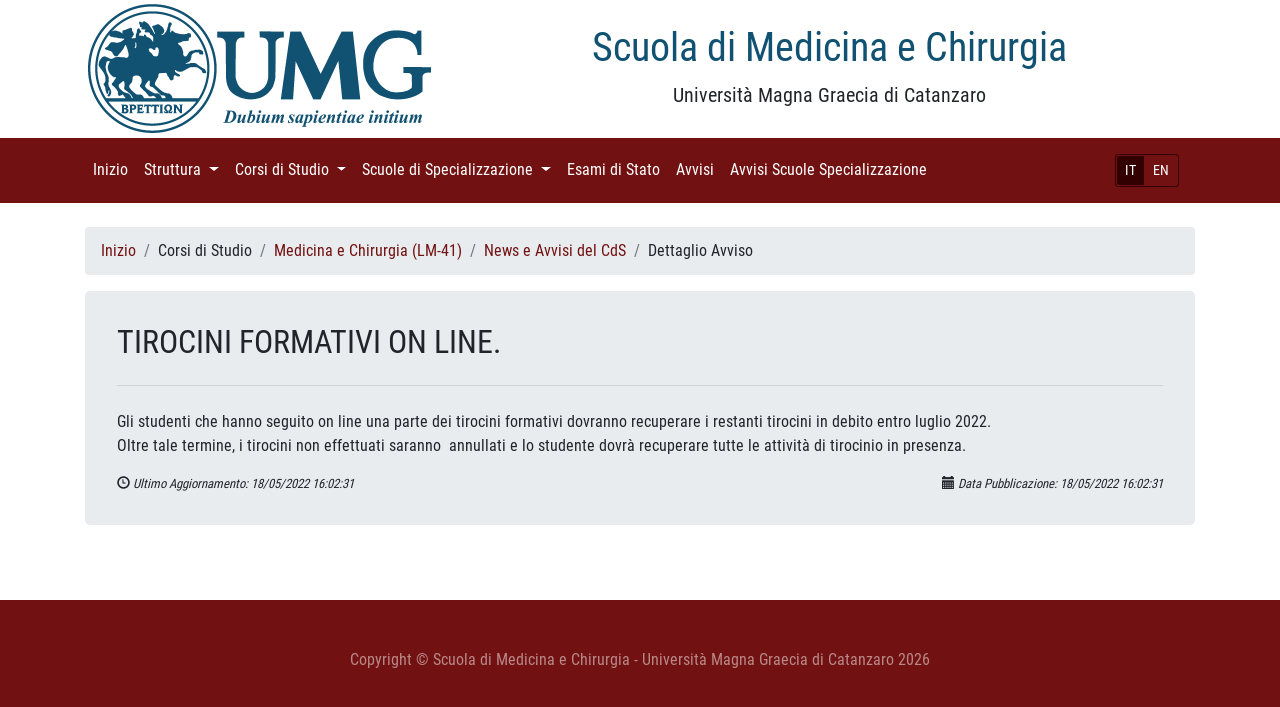

--- FILE ---
content_type: text/html; charset=UTF-8
request_url: http://medicina.unicz.it/avviso_didattica/2828
body_size: 3526
content:

<!DOCTYPE html>
<html lang="it">

<head>

    <meta charset="utf-8">
    <meta name="viewport" content="width=device-width, initial-scale=1, shrink-to-fit=no">
    <meta name="description" content="">
    <meta name="author" content="">

    <title>Scuola di Medicina e Chirurgia - Università Magna Graecia di Catanzaro</title>

   	<link rel="stylesheet" href="http://medicina.unicz.it/views/general/vendor/bootstrap/css/bootstrap.min.css" />
	<link rel="stylesheet" href="http://medicina.unicz.it/views/general/css/business-frontpage.css" />
	<link rel="stylesheet" href="http://medicina.unicz.it/views/general/css/bootstrap4-glyphicons/bootstrap4-glyphicons/css/bootstrap-glyphicons.min.css" />
	<link rel="stylesheet" href="http://medicina.unicz.it/views/general/css/general.css" />
	<link rel="stylesheet" href="http://medicina.unicz.it/views/general/fonts/lato.css" />
	<link rel="stylesheet" href="http://medicina.unicz.it/views/general/fonts/roboto.css" />
	<script src="http://medicina.unicz.it/views/general/vendor/popper/popper.min.js"></script>
	<script src="http://medicina.unicz.it/views/general/vendor/jquery/jquery.min.js"></script>
	<script src="http://medicina.unicz.it/views/general/vendor/bootstrap/js/bootstrap.min.js"></script>

</head>

<body>
<div class="container">
    <div class="row">
        <div class="col-lg-4 col-md-4 col-sm-4">
            <!--<a href='/'> -->
				<img class="img-fluid logo" src="http://medicina.unicz.it/views/general/images/unimg.png" />
			<!-- </a> -->
        </div>
        <div class="col-lg-8 col-md-8 col-sm-8">
            <h1 class="mt-4 text-center" style="color:#115172">Scuola di Medicina e Chirurgia</h1>
            <p class="lead text-center">Università Magna Graecia di Catanzaro</p>
        </div>
    </div>
</div>

<!-- Navigation -->
    <nav class="navbar navbar-expand-lg navbar-dark bg-primary">
        <div class="container">
			<div class="d-flex flex-row order-2 order-lg-3">
				<div class="navbar-nav flex-row">
					<button class="navbar-toggler" type="button" data-toggle="collapse" data-target="#navbarResponsive" aria-controls="navbarResponsive" aria-expanded="false" aria-label="Toggle navigation">
						<span class="navbar-toggler-icon"></span>
					</button>
				</div>
			</div>
			<div class="navbar-right d-flex flex-row order-3 order-lg-4 justify-content-end">
				<!-- navbar lg o xl -->
<small class="nav-item nav-link d-none d-lg-block">
	<div class="btn-group btn-group-sm" role="group" style="border:1px solid #300; border-radius:3px">
	  <button type='button' class='btn btn-primary active' onclick='switch_language(1)'>IT</button><button type='button' class='btn btn-primary' onclick='switch_language(2)'>EN</button>	</div>
</small>

<!-- navbar md o minori -->
<small class="nav-item nav-link d-lg-none" style="padding-left:0">
	<div class="btn-group " role="group" style="border:1px solid #300; border-radius:3px">
	  <button type='button' class='btn btn-primary active' onclick='switch_language(1)'>IT</button><button type='button' class='btn btn-primary' onclick='switch_language(2)'>EN</button>	</div>
</small>



<script type="text/javascript">
	function switch_language(id) {
		var href = "http://medicina.unicz.it/switch_language/";
		window.location.replace(href+id);
	}
</script>
			</div>
			
            <div class="collapse navbar-collapse order-4 order-lg-2" id="navbarResponsive">
                <ul class="navbar-nav">
													<li class="nav-item">
								
									<a class="nav-link" href='http://medicina.unicz.it//'>Inizio										<span class="sr-only">(current)</span>
									</a>
									
																	</li>
																<li class="nav-item dropdown">
								
									<a class="nav-link dropdown-toggle" href="#" id="navbarDropdown" role="button" data-toggle="dropdown" aria-haspopup="true" aria-expanded="false">Struttura										<span class="sr-only">(current)</span>
									</a>
									
									<div class='dropdown-menu' style='overflow:auto; max-height:40rem;' aria-labelledby=''><a class='dropdown-item' href='http://medicina.unicz.it/organizzazione_cds'>Organizzazione Corsi di Studio</a><a class='dropdown-item' href='http://medicina.unicz.it/consiglio'>Consiglio della Scuola</a></div>								</li>
																<li class="nav-item dropdown">
								
									<a class="nav-link dropdown-toggle" href="#" id="navbarDropdown" role="button" data-toggle="dropdown" aria-haspopup="true" aria-expanded="false">Corsi di Studio										<span class="sr-only">(current)</span>
									</a>
									
									<div class='dropdown-menu' style='overflow:auto; max-height:40rem;' aria-labelledby=''><a class='dropdown-item' href='http://medicina.unicz.it/corso_studio/assistenza_sanitaria'>Assistenza Sanitaria</a><a class='dropdown-item' href='http://medicina.unicz.it/corso_studio/dietistica'>Dietistica</a><a class='dropdown-item' href='http://medicina.unicz.it/corso_studio/fisioterapia'>Fisioterapia</a><a class='dropdown-item' href='http://medicina.unicz.it/corso_studio/igiene_dentale'>Igiene Dentale</a><a class='dropdown-item' href='http://medicina.unicz.it/corso_studio/infermieristica'>Infermieristica</a><a class='dropdown-item' href='http://medicina.unicz.it/corso_studio/infermieristica_lamezia'>Infermieristica - sede Lamezia Terme</a><a class='dropdown-item' href='http://medicina.unicz.it/corso_studio/interateneo'>Infermieristica InterAteneo Umg-UniRc</a><a class='dropdown-item' href='http://medicina.unicz.it/corso_studio/ingegneria_biomedica'>Ingegneria Biomedica </a><a class='dropdown-item' href='http://medicina.unicz.it/corso_studio/ingegneria_informatica_biomedica'>Ingegneria Informatica e Biomedica</a><a class='dropdown-item' href='http://medicina.unicz.it/corso_studio/psicologia_cognitiva_neuroscienze'>LM Psicologia Cognitiva e Neuroscienze</a><a class='dropdown-item' href='http://medicina.unicz.it/corso_studio/psicologia_forense_criminologia'>LM Psicologia Forense e Criminologica (LM-51)</a><a class='dropdown-item' href='http://medicina.unicz.it/corso_studio/scienze_riabilitative_prof_sanitarie'>LM Scienze Riabilitative delle Professioni Sanitarie </a><a class='dropdown-item' href='http://medicina.unicz.it/corso_studio/lm_scienze_prof_sanitarie_tecniche_diagnostiche'>LM Scienze delle Professioni Sanitarie Tecniche Diagnostiche</a><a class='dropdown-item' href='http://medicina.unicz.it/corso_studio/logopedia'>Logopedia</a><a class='dropdown-item' href='http://medicina.unicz.it/corso_studio/medicina_chirurgia'>Medicina e Chirurgia (LM-41)</a><a class='dropdown-item' href='http://medicina.unicz.it/corso_studio/medicina_chirurgia_interateneo'>Medicina e Chirurgia TD Interateneo (LM-41)</a><a class='dropdown-item' href='http://medicina.unicz.it/corso_studio/odontoiatria_protesi_dentaria'>Odontoiatria e Protesi Dentaria (LM-46)</a><a class='dropdown-item' href='http://medicina.unicz.it/corso_studio/ortottica_assistenza_oftalmologia'>Ortottica </a><a class='dropdown-item' href='http://medicina.unicz.it/corso_studio/ostetricia'>Ostetricia</a><a class='dropdown-item' href='http://medicina.unicz.it/corso_studio/scienze_infermieristiche_ostetriche'>Scienze Infermieristiche e Ostetriche</a><a class='dropdown-item' href='http://medicina.unicz.it/corso_studio/scienze_motorie_sportive'>Scienze Motorie e Sportive</a><a class='dropdown-item' href='http://medicina.unicz.it/corso_studio/scienze_formazione_primaria'>Scienze della  Formazione Primaria (LM-85 bis)</a><a class='dropdown-item' href='http://medicina.unicz.it/corso_studio/scienze_tecniche_sport'>Scienze e Tecniche dello Sport e delle Attività Motorie Preventive e Adattate</a><a class='dropdown-item' href='http://medicina.unicz.it/corso_studio/scienze_tecniche_psicologia_cognitiva'>Scienze e Tecniche di psicologia Cognitiva</a><a class='dropdown-item' href='http://medicina.unicz.it/corso_studio/semestre_filtro'>Semestre Filtro</a><a class='dropdown-item' href='http://medicina.unicz.it/corso_studio/tecnico_fisiopatologia_cardiocircolatoria'>Tecniche della Fisiopatologia Cardiocircolatoria e Perfusione Cardiovascolare</a><a class='dropdown-item' href='http://medicina.unicz.it/corso_studio/tecniche_prevenzione_ambiente_lavoro'>Tecniche della Prevenzione nell' Ambiente e nei Luoghi di Lavoro</a><a class='dropdown-item' href='http://medicina.unicz.it/corso_studio/tecniche_laboratorio_biomedico'>Tecniche di Laboratorio Biomedico</a><a class='dropdown-item' href='http://medicina.unicz.it/corso_studio/tecniche_neurofisiopatologia'>Tecniche di Neurofisiopatologia</a><a class='dropdown-item' href='http://medicina.unicz.it/corso_studio/radiologia_medica_radioterapia'>Tecniche di Radiologia Medica per immagini e radioterapia</a></div>								</li>
																<li class="nav-item dropdown">
								
									<a class="nav-link dropdown-toggle" href="#" id="navbarDropdown" role="button" data-toggle="dropdown" aria-haspopup="true" aria-expanded="false">Scuole di Specializzazione										<span class="sr-only">(current)</span>
									</a>
									
									<div class='dropdown-menu' style='overflow:auto; max-height:40rem;' aria-labelledby=''><a class='dropdown-item' href='http://medicina.unicz.it/corso_studio/ss_anestesia'>Anestesia, Rianimazione, Terapia Intesiva e del Dolore</a><a class='dropdown-item' href='http://medicina.unicz.it/corso_studio/ss_audiologia_e_foniatria'>Audiologia e Foniatria</a><a class='dropdown-item' href='http://medicina.unicz.it/corso_studio/ss_cardiochirurgia'>Cardiochirurgia</a><a class='dropdown-item' href='http://medicina.unicz.it/corso_studio/ss_chirurgia_generale'>Chirurgia Generale</a><a class='dropdown-item' href='http://medicina.unicz.it/corso_studio/ss_chirugia_orale'>Chirurgia Orale</a><a class='dropdown-item' href='http://medicina.unicz.it/corso_studio/ss_chirurgia_toracica'>Chirurgia Toracica</a><a class='dropdown-item' href='http://medicina.unicz.it/corso_studio/ss_dermatologia'>Dermatologia e Venerologia </a><a class='dropdown-item' href='http://medicina.unicz.it/corso_studio/ss_endocrinologia'>Endocrinologia e Malattie del Metabolismo </a><a class='dropdown-item' href='http://medicina.unicz.it/corso_studio/ss_farmacologia'>Farmacologia e Tossicologia Clinica</a><a class='dropdown-item' href='http://medicina.unicz.it/corso_studio/ss_farmacologia_nm'>Farmacologia e Tossicologia Clinica - NON MEDICI</a><a class='dropdown-item' href='http://medicina.unicz.it/corso_studio/ss_genetica_medica'>Genetica Medica</a><a class='dropdown-item' href='http://medicina.unicz.it/corso_studio/ss_genetica_medica_nm'>Genetica Medica - NON MEDICI</a><a class='dropdown-item' href='http://medicina.unicz.it/corso_studio/ss_geriatria'>Geriatria</a><a class='dropdown-item' href='http://medicina.unicz.it/corso_studio/ss_ginecologia_ostetricia'>Ginecologia e Ostetricia</a><a class='dropdown-item' href='http://medicina.unicz.it/corso_studio/ss_igiene'>Igiene e Medicina Preventiva</a><a class='dropdown-item' href='http://medicina.unicz.it/corso_studio/ss_malattie_apparato_digerente'>Malattie Apparato Digerente</a><a class='dropdown-item' href='http://medicina.unicz.it/corso_studio/ss_malattie_apparato_respiratorio'>Malattie Apparato Respiratorio</a><a class='dropdown-item' href='http://medicina.unicz.it/corso_studio/ss_malattie_infettive'>Malattie Infettive e Tropicali </a><a class='dropdown-item' href='http://medicina.unicz.it/corso_studio/ss_malattie_cardiovascolari'>Malattie dell'Apparato Cardiovascolare</a><a class='dropdown-item' href='http://medicina.unicz.it/corso_studio/ss_medicina_fisica_riabilitativa'>Medicina Fisica e Riabilitativa</a><a class='dropdown-item' href='http://medicina.unicz.it/corso_studio/ss_medicina_interna'>Medicina Interna</a><a class='dropdown-item' href='http://medicina.unicz.it/corso_studio/ss_medicina_legale'>Medicina Legale </a><a class='dropdown-item' href='http://medicina.unicz.it/corso_studio/ss_medicina_emergenza_urgenza'>Medicina d'Emergenza - Urgenza</a><a class='dropdown-item' href='http://medicina.unicz.it/corso_studio/ss_medicina_cure_palliative'>Medicina e Cure Palliative</a><a class='dropdown-item' href='http://medicina.unicz.it/corso_studio/ss_microbiologia'>Microbiologia e Virologia</a><a class='dropdown-item' href='http://medicina.unicz.it/corso_studio/ss_microbiologia_nm'>Microbiologia e Virologia - NON MEDICI</a><a class='dropdown-item' href='http://medicina.unicz.it/corso_studio/ss_nefrologia'>Nefrologia</a><a class='dropdown-item' href='http://medicina.unicz.it/corso_studio/ss_neurochirurgia'>Neurochirurgia</a><a class='dropdown-item' href='http://medicina.unicz.it/corso_studio/ss_neurologia'>Neurologia</a><a class='dropdown-item' href='http://medicina.unicz.it/corso_studio/ss_oftalmologia'>Oftalomologia</a><a class='dropdown-item' href='http://medicina.unicz.it/corso_studio/ss_oncologia_medica'>Oncologia Medica</a><a class='dropdown-item' href='http://medicina.unicz.it/corso_studio/ss_ortopedia_traumatologica'>Ortopedia e Traumatologia</a><a class='dropdown-item' href='http://medicina.unicz.it/corso_studio/ss_otorinolaringoiatria'>Otorinolaringoiatria</a><a class='dropdown-item' href='http://medicina.unicz.it/corso_studio/ss_patologia'>Patologia Clinica e Biochimica Clinica</a><a class='dropdown-item' href='http://medicina.unicz.it/corso_studio/ss_patologia_nm'>Patologia Clinica e Biochimica Clinica - NON MEDICI</a><a class='dropdown-item' href='http://medicina.unicz.it/corso_studio/ss_pediatria'>Pediatria</a><a class='dropdown-item' href='http://medicina.unicz.it/corso_studio/ss_psichiatria'>Psichiatria</a><a class='dropdown-item' href='http://medicina.unicz.it/corso_studio/ss_radiodiagnostica'>Radiodiagnostica</a><a class='dropdown-item' href='http://medicina.unicz.it/corso_studio/ss_scienza_alimentazione_nm'>Scienza dell'Alimentazione - NON MEDICI </a><a class='dropdown-item' href='http://medicina.unicz.it/corso_studio/ss_scienza_alimentazione'>Scienza dell’Alimentazione</a><a class='dropdown-item' href='http://medicina.unicz.it/corso_studio/tfa_sostegno'>TFA Sostegno</a><a class='dropdown-item' href='http://medicina.unicz.it/corso_studio/ss_urologia'>Urologia</a></div>								</li>
																<li class="nav-item">
								
									<a class="nav-link" href='http://medicina.unicz.it/esami_stato'>Esami di Stato										<span class="sr-only">(current)</span>
									</a>
									
																	</li>
																<li class="nav-item">
								
									<a class="nav-link" href='http://medicina.unicz.it/avvisi'>Avvisi										<span class="sr-only">(current)</span>
									</a>
									
																	</li>
																<li class="nav-item">
								
									<a class="nav-link" href='http://medicina.unicz.it/avvisiScuole'>Avvisi Scuole Specializzazione										<span class="sr-only">(current)</span>
									</a>
									
																	</li>
								                </ul>
            </div>
           
        </div>
    </nav>
    






  

<!-- Page Content -->
<div class="container">

    <div class="row">
        <div class="col-sm-12">
			<br>
			<nav aria-label="breadcrumb">
	<ol class="breadcrumb">
							<li class="breadcrumb-item"><a href='http://medicina.unicz.it//'>Inizio</a></li>
									<li class="breadcrumb-item">Corsi di Studio</li>
									<li class="breadcrumb-item"><a href='http://medicina.unicz.it/corso_studio/medicina_chirurgia'>Medicina e Chirurgia (LM-41)</a></li>
									<li class="breadcrumb-item"><a href='http://medicina.unicz.it/corso_studio/medicina_chirurgia/avvisi'>News e Avvisi del CdS</a></li>
									<li class="breadcrumb-item">Dettaglio Avviso</li>
					</ol>
</nav>
			<div class="jumbotron">
			  <h2 class="mb-0 card_title mt-0">TIROCINI FORMATIVI ON LINE.</h2>
			  <hr class="my-4">
			  <p class="mt-2 text-justify"><!DOCTYPE html>
<html>
<head>
</head>
<body>
<div>Gli studenti che hanno seguito on line una parte dei tirocini formativi dovranno recuperare i restanti tirocini in debito entro luglio 2022.</div>
<div>Oltre tale termine, i tirocini non effettuati saranno  annullati e lo studente dovrà recuperare tutte le attività di tirocinio in presenza.</div>
</body>
</html></p>
			  <small class="d-none d-sm-block">
				  <i><span class="glyphicon glyphicon-time"></span> Ultimo Aggiornamento:  18/05/2022 16:02:31</i>
				  <i class="float-right"><span class="glyphicon glyphicon-calendar"></span> Data Pubblicazione: 18/05/2022 16:02:31</i>
			  </small>
			  <small class="d-block d-sm-none">
				  <i><span class="glyphicon glyphicon-time"></span> 18/05/2022 16:02:31</i>
				  <i class="float-right"><span class="glyphicon glyphicon-calendar"></span> 18/05/2022 16:02:31</i>
			  </small>
			</div>
		        </div>
    </div>
    <!-- /.row -->
</div>
<!-- /.container -->

<!-- Footer -->
<footer class="py-5 bg-primary custom-footer" style="padding-top:5px;">
	<div class="container">
		<p class="m-0 text-center" style="color:rgba(255,255,255,.5);">Copyright &copy; Scuola di Medicina e Chirurgia - Università Magna Graecia di Catanzaro 2026</p>
	</div>
	<!-- /.container -->
</footer>

</body>



</html>


--- FILE ---
content_type: text/css
request_url: http://medicina.unicz.it/views/general/css/business-frontpage.css
body_size: 611
content:
/*!
 * Start Bootstrap - Busines Frontpage (https://startbootstrap.com/template-overviews/business-frontpage)
 * Copyright 2013-2017 Start Bootstrap
 * Licensed under MIT (https://github.com/BlackrockDigital/startbootstrap-business-frontpage/blob/master/LICENSE)
 */

.business-header {
  height: 50vh;
  min-height: 300px;
  background: url('http://placehold.it/1920x400') center center no-repeat scroll;
  -webkit-background-size: cover;
  -moz-background-size: cover;
  background-size: cover;
  -o-background-size: cover;
}

@media (max-width:950px){
	.logo{
		margin-top:40px;
	}
}

html {
  /* necessario per lo sticky footer */
  height: 100%;
  box-sizing: border-box;
}

body{
  /* necessario per non avere problemi di larghezza con la scroll */
  overflow-y:scroll;
  position: relative;
  margin: 0;
  padding-bottom: 10rem;
  min-height: 100%;
}

.custom-footer {
  position: absolute;
  right: 0;
  bottom: 0;
  left: 0;
  padding: 1rem;
  background-color: #efefef;
  text-align: center;
}

.img-personale{
	height:270px;
}

@media (max-width:576px){
	.img-personale{
		height:110px;
	}
}
body{
	font-family: 'Roboto Condensed', sans-serif;
}
